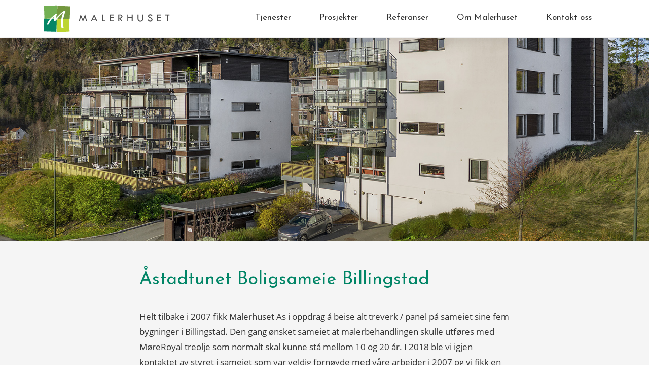

--- FILE ---
content_type: text/html; charset=UTF-8
request_url: https://www.malerhuset.no/prosjekter/astadtunet-boligsameie-billingstad/
body_size: 8523
content:
<!doctype html>
<html lang="en-US">
<head>
<meta charset="UTF-8">
<meta name="viewport" content="width=device-width, initial-scale=1">
<meta name="HandheldFriendly" content="true">
<meta name="apple-mobile-web-app-title" content="Malerhuset AS">
<meta name="apple-mobile-web-app-capable" content="yes">
<meta name="apple-mobile-web-app-status-bar-style" content="black-translucent">
<meta name="msapplication-TileColor" content="#ffffff">
<meta name="msapplication-TileImage" content="https://www.malerhuset.no/wp-content/themes/coretrek/assets/img/favicons/mstile-144x144.png">
<meta name="theme-color" content="#ffffff">
<meta name="application-name" content="Malerhuset AS">
<link rel="manifest" href="https://www.malerhuset.no/wp-content/themes/coretrek/assets/img/favicons/site.webmanifest">
<link rel="mask-icon" href="https://www.malerhuset.no/wp-content/themes/coretrek/assets/img/favicons/safari-pinned-tab.svg" color="#FFFFFF">
<link rel="apple-touch-icon" sizes="60x60" href="https://www.malerhuset.no/wp-content/themes/coretrek/assets/img/favicons/apple-touch-icon-60x60.png">
<link rel="apple-touch-icon" sizes="76x76" href="https://www.malerhuset.no/wp-content/themes/coretrek/assets/img/favicons/apple-touch-icon-76x76.png">
<link rel="apple-touch-icon" sizes="120x120" href="https://www.malerhuset.no/wp-content/themes/coretrek/assets/img/favicons/apple-touch-icon-120x120.png">
<link rel="apple-touch-icon" sizes="152x152" href="https://www.malerhuset.no/wp-content/themes/coretrek/assets/img/favicons/apple-touch-icon-152x152.png">
<link rel="apple-touch-icon" sizes="180x180" href="https://www.malerhuset.no/wp-content/themes/coretrek/assets/img/favicons/apple-touch-icon-180x180.png">
    <link rel="icon" type="image/png" sizes="192x192"  href="https://www.malerhuset.no/wp-content/themes/coretrek/assets/img/favicons/android-icon-192x192.png">
<link rel="icon" type="image/png" sizes="16x16" href="https://www.malerhuset.no/wp-content/themes/coretrek/assets/img/favicons/favicon-16x16.png">
<link rel="icon" type="image/png" sizes="32x32" href="https://www.malerhuset.no/wp-content/themes/coretrek/assets/img/favicons/favicon-32x32.png">
<link rel="shortcut icon" type="image/x-icon" href="https://www.malerhuset.no/wp-content/themes/coretrek/assets/img/favicons/favicon.ico" />
<meta name='robots' content='index, follow, max-image-preview:large, max-snippet:-1, max-video-preview:-1' />

	<!-- This site is optimized with the Yoast SEO plugin v26.6 - https://yoast.com/wordpress/plugins/seo/ -->
	<title>Åstadtunet Boligsameie Billingstad - Malerhuset AS</title>
	<link rel="canonical" href="https://www.malerhuset.no/prosjekter/astadtunet-boligsameie-billingstad/" />
	<meta property="og:locale" content="en_US" />
	<meta property="og:type" content="article" />
	<meta property="og:title" content="Åstadtunet Boligsameie Billingstad - Malerhuset AS" />
	<meta property="og:description" content="Helt tilbake i 2007 fikk Malerhuset As i oppdrag å beise alt treverk / panel på sameiet sine 5 bygninger i Billingstad." />
	<meta property="og:url" content="https://www.malerhuset.no/prosjekter/astadtunet-boligsameie-billingstad/" />
	<meta property="og:site_name" content="Malerhuset AS" />
	<meta property="article:publisher" content="https://www.facebook.com/malerhuset.no/" />
	<meta property="article:modified_time" content="2025-03-11T14:29:07+00:00" />
	<meta property="og:image" content="https://www.malerhuset.no/wp-content/uploads/2019/12/stadtunet-Boligsameie-Billingstad-Hoved-bilde.jpg" />
	<meta property="og:image:width" content="1800" />
	<meta property="og:image:height" content="1200" />
	<meta property="og:image:type" content="image/jpeg" />
	<meta name="twitter:card" content="summary_large_image" />
	<meta name="twitter:label1" content="Est. reading time" />
	<meta name="twitter:data1" content="1 minute" />
	<script type="application/ld+json" class="yoast-schema-graph">{"@context":"https://schema.org","@graph":[{"@type":"WebPage","@id":"https://www.malerhuset.no/prosjekter/astadtunet-boligsameie-billingstad/","url":"https://www.malerhuset.no/prosjekter/astadtunet-boligsameie-billingstad/","name":"Åstadtunet Boligsameie Billingstad - Malerhuset AS","isPartOf":{"@id":"https://www.malerhuset.no/#website"},"primaryImageOfPage":{"@id":"https://www.malerhuset.no/prosjekter/astadtunet-boligsameie-billingstad/#primaryimage"},"image":{"@id":"https://www.malerhuset.no/prosjekter/astadtunet-boligsameie-billingstad/#primaryimage"},"thumbnailUrl":"https://www.malerhuset.no/wp-content/uploads/2019/12/stadtunet-Boligsameie-Billingstad-Hoved-bilde.jpg","datePublished":"2019-11-01T06:42:19+00:00","dateModified":"2025-03-11T14:29:07+00:00","breadcrumb":{"@id":"https://www.malerhuset.no/prosjekter/astadtunet-boligsameie-billingstad/#breadcrumb"},"inLanguage":"en-US","potentialAction":[{"@type":"ReadAction","target":["https://www.malerhuset.no/prosjekter/astadtunet-boligsameie-billingstad/"]}]},{"@type":"ImageObject","inLanguage":"en-US","@id":"https://www.malerhuset.no/prosjekter/astadtunet-boligsameie-billingstad/#primaryimage","url":"https://www.malerhuset.no/wp-content/uploads/2019/12/stadtunet-Boligsameie-Billingstad-Hoved-bilde.jpg","contentUrl":"https://www.malerhuset.no/wp-content/uploads/2019/12/stadtunet-Boligsameie-Billingstad-Hoved-bilde.jpg","width":1800,"height":1200,"caption":"Åstadtunet Boligsameie Billingstad Fasade"},{"@type":"BreadcrumbList","@id":"https://www.malerhuset.no/prosjekter/astadtunet-boligsameie-billingstad/#breadcrumb","itemListElement":[{"@type":"ListItem","position":1,"name":"Hjem","item":"https://www.malerhuset.no/"},{"@type":"ListItem","position":2,"name":"Åstadtunet Boligsameie Billingstad"}]},{"@type":"WebSite","@id":"https://www.malerhuset.no/#website","url":"https://www.malerhuset.no/","name":"Malerhuset AS","description":"Kompetanse &amp; Kvalitet","publisher":{"@id":"https://www.malerhuset.no/#organization"},"potentialAction":[{"@type":"SearchAction","target":{"@type":"EntryPoint","urlTemplate":"https://www.malerhuset.no/?s={search_term_string}"},"query-input":{"@type":"PropertyValueSpecification","valueRequired":true,"valueName":"search_term_string"}}],"inLanguage":"en-US"},{"@type":"Organization","@id":"https://www.malerhuset.no/#organization","name":"Malerhuset As","url":"https://www.malerhuset.no/","logo":{"@type":"ImageObject","inLanguage":"en-US","@id":"https://www.malerhuset.no/#/schema/logo/image/","url":"https://www.malerhuset.no/wp-content/uploads/2019/11/favicon.png","contentUrl":"https://www.malerhuset.no/wp-content/uploads/2019/11/favicon.png","width":250,"height":250,"caption":"Malerhuset As"},"image":{"@id":"https://www.malerhuset.no/#/schema/logo/image/"},"sameAs":["https://www.facebook.com/malerhuset.no/","https://www.instagram.com/malerhusetoslo/","https://www.linkedin.com/company/malerhuset-as"]}]}</script>
	<!-- / Yoast SEO plugin. -->


<link rel='dns-prefetch' href='//fonts.googleapis.com' />
<link rel="alternate" title="oEmbed (JSON)" type="application/json+oembed" href="https://www.malerhuset.no/wp-json/oembed/1.0/embed?url=https%3A%2F%2Fwww.malerhuset.no%2Fprosjekter%2Fastadtunet-boligsameie-billingstad%2F" />
<link rel="alternate" title="oEmbed (XML)" type="text/xml+oembed" href="https://www.malerhuset.no/wp-json/oembed/1.0/embed?url=https%3A%2F%2Fwww.malerhuset.no%2Fprosjekter%2Fastadtunet-boligsameie-billingstad%2F&#038;format=xml" />
<style id='wp-img-auto-sizes-contain-inline-css' type='text/css'>
img:is([sizes=auto i],[sizes^="auto," i]){contain-intrinsic-size:3000px 1500px}
/*# sourceURL=wp-img-auto-sizes-contain-inline-css */
</style>
<style id='wp-emoji-styles-inline-css' type='text/css'>

	img.wp-smiley, img.emoji {
		display: inline !important;
		border: none !important;
		box-shadow: none !important;
		height: 1em !important;
		width: 1em !important;
		margin: 0 0.07em !important;
		vertical-align: -0.1em !important;
		background: none !important;
		padding: 0 !important;
	}
/*# sourceURL=wp-emoji-styles-inline-css */
</style>
<style id='classic-theme-styles-inline-css' type='text/css'>
/*! This file is auto-generated */
.wp-block-button__link{color:#fff;background-color:#32373c;border-radius:9999px;box-shadow:none;text-decoration:none;padding:calc(.667em + 2px) calc(1.333em + 2px);font-size:1.125em}.wp-block-file__button{background:#32373c;color:#fff;text-decoration:none}
/*# sourceURL=/wp-includes/css/classic-themes.min.css */
</style>
<link rel='stylesheet' id='coretrek-font-1-css' href='https://fonts.googleapis.com/css?family=Josefin+Sans%3A400%2C600%7COpen+Sans&#038;display=swap' type='text/css' media='all' />
<link rel='stylesheet' id='coretrek-style-css' href='https://www.malerhuset.no/wp-content/themes/coretrek/deploy/coretrek-css.frontend.min.css' type='text/css' media='' />
<script type="text/javascript" src="https://www.malerhuset.no/wp-content/themes/coretrek/assets/js/jquery.js" id="jquery-js"></script>
<link rel="https://api.w.org/" href="https://www.malerhuset.no/wp-json/" /><link rel="alternate" title="JSON" type="application/json" href="https://www.malerhuset.no/wp-json/wp/v2/references/1016" /><link rel="EditURI" type="application/rsd+xml" title="RSD" href="https://www.malerhuset.no/xmlrpc.php?rsd" />
<meta name="generator" content="WordPress 6.9" />
<link rel='shortlink' href='https://www.malerhuset.no/?p=1016' />
		<style type="text/css" id="wp-custom-css">
			.wp-block-button a{
margin: 25px 0 25px 0;
border-radius:unset;
text-align: center;
display: table;
padding: 10px 40px;
border-style: solid;
border-width: 1px;
border-color: #008566;
background-color: #008566;
-webkit-transition: all .3s ease;
transition: all .3s ease;
color: #fff;
font-size: 13px;
line-height: 24px;
font-weight: 400;
text-decoration: none;
text-transform: uppercase;
font-family: "Open Sans",sans-serif;}

.wp-block-button a:hover{
background-color: transparent;
color: #008566;}
.single-services .wp-block-column{
word-break: normal;
overflow-wrap: normal;}
.content-wrapper ul.wp-block-list {
	font-family: "Open Sans",sans-serif;
  font-size: 17px;
  line-height: 30px;
  color: #333;
  margin: 0 0 2rem 0;
}
.content-wrapper .wp-block-list li {
  margin-bottom: .5rem;
}		</style>
		<!-- Google Tag Manager -->
<script>(function(w,d,s,l,i){w[l]=w[l]||[];w[l].push({'gtm.start':
new Date().getTime(),event:'gtm.js'});var f=d.getElementsByTagName(s)[0],
j=d.createElement(s),dl=l!='dataLayer'?'&l='+l:'';j.async=true;j.src=
'https://www.googletagmanager.com/gtm.js?id='+i+dl;f.parentNode.insertBefore(j,f);
})(window,document,'script','dataLayer','GTM-NV9TSMSJ');</script>
<!-- End Google Tag Manager -->


<style id='wp-block-paragraph-inline-css' type='text/css'>
.is-small-text{font-size:.875em}.is-regular-text{font-size:1em}.is-large-text{font-size:2.25em}.is-larger-text{font-size:3em}.has-drop-cap:not(:focus):first-letter{float:left;font-size:8.4em;font-style:normal;font-weight:100;line-height:.68;margin:.05em .1em 0 0;text-transform:uppercase}body.rtl .has-drop-cap:not(:focus):first-letter{float:none;margin-left:.1em}p.has-drop-cap.has-background{overflow:hidden}:root :where(p.has-background){padding:1.25em 2.375em}:where(p.has-text-color:not(.has-link-color)) a{color:inherit}p.has-text-align-left[style*="writing-mode:vertical-lr"],p.has-text-align-right[style*="writing-mode:vertical-rl"]{rotate:180deg}
/*# sourceURL=https://www.malerhuset.no/wp-includes/blocks/paragraph/style.min.css */
</style>
<style id='global-styles-inline-css' type='text/css'>
:root{--wp--preset--aspect-ratio--square: 1;--wp--preset--aspect-ratio--4-3: 4/3;--wp--preset--aspect-ratio--3-4: 3/4;--wp--preset--aspect-ratio--3-2: 3/2;--wp--preset--aspect-ratio--2-3: 2/3;--wp--preset--aspect-ratio--16-9: 16/9;--wp--preset--aspect-ratio--9-16: 9/16;--wp--preset--gradient--vivid-cyan-blue-to-vivid-purple: linear-gradient(135deg,rgb(6,147,227) 0%,rgb(155,81,224) 100%);--wp--preset--gradient--light-green-cyan-to-vivid-green-cyan: linear-gradient(135deg,rgb(122,220,180) 0%,rgb(0,208,130) 100%);--wp--preset--gradient--luminous-vivid-amber-to-luminous-vivid-orange: linear-gradient(135deg,rgb(252,185,0) 0%,rgb(255,105,0) 100%);--wp--preset--gradient--luminous-vivid-orange-to-vivid-red: linear-gradient(135deg,rgb(255,105,0) 0%,rgb(207,46,46) 100%);--wp--preset--gradient--very-light-gray-to-cyan-bluish-gray: linear-gradient(135deg,rgb(238,238,238) 0%,rgb(169,184,195) 100%);--wp--preset--gradient--cool-to-warm-spectrum: linear-gradient(135deg,rgb(74,234,220) 0%,rgb(151,120,209) 20%,rgb(207,42,186) 40%,rgb(238,44,130) 60%,rgb(251,105,98) 80%,rgb(254,248,76) 100%);--wp--preset--gradient--blush-light-purple: linear-gradient(135deg,rgb(255,206,236) 0%,rgb(152,150,240) 100%);--wp--preset--gradient--blush-bordeaux: linear-gradient(135deg,rgb(254,205,165) 0%,rgb(254,45,45) 50%,rgb(107,0,62) 100%);--wp--preset--gradient--luminous-dusk: linear-gradient(135deg,rgb(255,203,112) 0%,rgb(199,81,192) 50%,rgb(65,88,208) 100%);--wp--preset--gradient--pale-ocean: linear-gradient(135deg,rgb(255,245,203) 0%,rgb(182,227,212) 50%,rgb(51,167,181) 100%);--wp--preset--gradient--electric-grass: linear-gradient(135deg,rgb(202,248,128) 0%,rgb(113,206,126) 100%);--wp--preset--gradient--midnight: linear-gradient(135deg,rgb(2,3,129) 0%,rgb(40,116,252) 100%);--wp--preset--spacing--20: 0.44rem;--wp--preset--spacing--30: 0.67rem;--wp--preset--spacing--40: 1rem;--wp--preset--spacing--50: 1.5rem;--wp--preset--spacing--60: 2.25rem;--wp--preset--spacing--70: 3.38rem;--wp--preset--spacing--80: 5.06rem;--wp--preset--shadow--natural: 6px 6px 9px rgba(0, 0, 0, 0.2);--wp--preset--shadow--deep: 12px 12px 50px rgba(0, 0, 0, 0.4);--wp--preset--shadow--sharp: 6px 6px 0px rgba(0, 0, 0, 0.2);--wp--preset--shadow--outlined: 6px 6px 0px -3px rgb(255, 255, 255), 6px 6px rgb(0, 0, 0);--wp--preset--shadow--crisp: 6px 6px 0px rgb(0, 0, 0);}:where(.is-layout-flex){gap: 0.5em;}:where(.is-layout-grid){gap: 0.5em;}body .is-layout-flex{display: flex;}.is-layout-flex{flex-wrap: wrap;align-items: center;}.is-layout-flex > :is(*, div){margin: 0;}body .is-layout-grid{display: grid;}.is-layout-grid > :is(*, div){margin: 0;}:where(.wp-block-columns.is-layout-flex){gap: 2em;}:where(.wp-block-columns.is-layout-grid){gap: 2em;}:where(.wp-block-post-template.is-layout-flex){gap: 1.25em;}:where(.wp-block-post-template.is-layout-grid){gap: 1.25em;}.has-vivid-cyan-blue-to-vivid-purple-gradient-background{background: var(--wp--preset--gradient--vivid-cyan-blue-to-vivid-purple) !important;}.has-light-green-cyan-to-vivid-green-cyan-gradient-background{background: var(--wp--preset--gradient--light-green-cyan-to-vivid-green-cyan) !important;}.has-luminous-vivid-amber-to-luminous-vivid-orange-gradient-background{background: var(--wp--preset--gradient--luminous-vivid-amber-to-luminous-vivid-orange) !important;}.has-luminous-vivid-orange-to-vivid-red-gradient-background{background: var(--wp--preset--gradient--luminous-vivid-orange-to-vivid-red) !important;}.has-very-light-gray-to-cyan-bluish-gray-gradient-background{background: var(--wp--preset--gradient--very-light-gray-to-cyan-bluish-gray) !important;}.has-cool-to-warm-spectrum-gradient-background{background: var(--wp--preset--gradient--cool-to-warm-spectrum) !important;}.has-blush-light-purple-gradient-background{background: var(--wp--preset--gradient--blush-light-purple) !important;}.has-blush-bordeaux-gradient-background{background: var(--wp--preset--gradient--blush-bordeaux) !important;}.has-luminous-dusk-gradient-background{background: var(--wp--preset--gradient--luminous-dusk) !important;}.has-pale-ocean-gradient-background{background: var(--wp--preset--gradient--pale-ocean) !important;}.has-electric-grass-gradient-background{background: var(--wp--preset--gradient--electric-grass) !important;}.has-midnight-gradient-background{background: var(--wp--preset--gradient--midnight) !important;}
/*# sourceURL=global-styles-inline-css */
</style>
</head>
<body class="wp-singular references-template-default single single-references postid-1016 wp-theme-coretrek">
<!-- Google Tag Manager (noscript) -->
<noscript><iframe src="https://www.googletagmanager.com/ns.html?id=GTM-NV9TSMSJ"
height="0" width="0" style="display:none;visibility:hidden"></iframe></noscript>
<!-- End Google Tag Manager (noscript) -->
<script src="https://app.weply.chat/widget/968b646d47b0a4142026d0a933a6acfe" async></script>

        <div class="tab-starter-wrapper">

            <a class="tab-starter" href="#crt_main_content" >Til innhold</a>

        </div>

        	<header id="header">
        <div class="main-header">
            <div class="container">
                <div class="row">
                    <div class="col-8 col-md-3">
                                                <a href="https://www.malerhuset.no">
                                                            <img class="site-logo" src="https://www.malerhuset.no/wp-content/themes/coretrek/assets/img/malerhuset.svg" width="300" height="67" alt="Malerhuset AS top logo">
                                                    </a>
                    </div>
                    <div class="col-4 col-md-9">
                        <nav class="main-menu-nav"><ul id="main-menu" class="menu"><li id="menu-item-863" class="menu-item menu-item-type-post_type menu-item-object-page menu-item-863"><a href="https://www.malerhuset.no/tjenester/">Tjenester</a></li>
<li id="menu-item-862" class="menu-item menu-item-type-post_type menu-item-object-page menu-item-862"><a href="https://www.malerhuset.no/prosjekter/">Prosjekter</a></li>
<li id="menu-item-1466" class="menu-item menu-item-type-post_type menu-item-object-page menu-item-1466"><a href="https://www.malerhuset.no/malerhuset-referanser/">Referanser</a></li>
<li id="menu-item-9" class="menu-item menu-item-type-post_type menu-item-object-page menu-item-9"><a href="https://www.malerhuset.no/om-malerhuset/">Om Malerhuset</a></li>
<li id="menu-item-864" class="menu-item menu-item-type-post_type menu-item-object-page menu-item-864"><a href="https://www.malerhuset.no/kontakt-oss/">Kontakt oss</a></li>
<li class="mobile-menu"><p class="mobile-menu-wrapper"><i class="zmdi zmdi-menu menu-open"></i></p></li></ul></nav>                    </div>
                </div>
            </div>
        </div>
        <div id="mobile-menues">
            <nav class="mobile-menu-nav"><ul id="mobile-main-menu" class="menu"><li class="menu-item menu-item-type-post_type menu-item-object-page menu-item-863"><a href="https://www.malerhuset.no/tjenester/">Tjenester</a></li>
<li class="menu-item menu-item-type-post_type menu-item-object-page menu-item-862"><a href="https://www.malerhuset.no/prosjekter/">Prosjekter</a></li>
<li class="menu-item menu-item-type-post_type menu-item-object-page menu-item-1466"><a href="https://www.malerhuset.no/malerhuset-referanser/">Referanser</a></li>
<li class="menu-item menu-item-type-post_type menu-item-object-page menu-item-9"><a href="https://www.malerhuset.no/om-malerhuset/">Om Malerhuset</a></li>
<li class="menu-item menu-item-type-post_type menu-item-object-page menu-item-864"><a href="https://www.malerhuset.no/kontakt-oss/">Kontakt oss</a></li>
</ul></nav>        </div>
	</header>
	<section id="content">
    <section id="portal-header">
        <div class="background-header" data-parallax="scroll" data-image-src="https://www.malerhuset.no/wp-content/uploads/2019/12/stadtunet-Boligsameie-Billingstad-Hoved-bilde.jpg">
        </div>
    </section>
    <section id="page-wrapper">
        <div class="container">
            <div class="row justify-content-sm-center">
                <div class="col-12 col-sm-8">
                    <div class="content-wrapper">
                        <h1>Åstadtunet Boligsameie Billingstad</h1>
                        
<p>Helt tilbake i 2007 fikk Malerhuset As i oppdrag å beise alt treverk / panel på sameiet sine fem bygninger i Billingstad. Den gang ønsket sameiet at malerbehandlingen skulle utføres med MøreRoyal treolje som normalt skal kunne stå mellom 10 og 20 år. I 2018 ble vi igjen kontaktet av styret i sameiet som var veldig fornøyde med våre arbeider i 2007 og vi fikk en ny forespørsel på malerbehandling av treverket. Etter flere befaringer med styret var vi av den oppfatning at tiden var inne for å behandle alle bygningsmasser, både veggflater, treverk / panel samt dører og vinduer og at alle arbeider burde utføres fra stillas grunnet HMS og raskere fremdrift. Dette ble akseptert av styret og oppdraget gikk igjen til Malerhuset As, noe vi syns var veldig tillitsfullt og ikke minst hyggelig da vi hadde god erfaring med sameiet fra før. Alle dører og vinduer samt treverk / panel er malt med produkter fra Nordsjø og veggflater er malt med produkter fra STO Norge.</p>




<div class="core-block-gallery">
    <div class="flexslider upper_flexslider" id="upper_1">
        <ul class="slides">
                            <li>
                    <img decoding="async" src="https://www.malerhuset.no/wp-content/uploads/2019/12/stadtunet-Boligsameie-Billingstad-Hoved-bilde.jpg" alt="Åstadtunet Boligsameie Billingstad Fasade">
                                                            <p class="flex-caption"></p>
                                                        </li>
                            <li>
                    <img decoding="async" src="https://www.malerhuset.no/wp-content/uploads/2019/12/stadtunet-Boligsameie-Billingstad-1.jpg" alt="Åstadtunet Boligsameie Billingstad">
                                                            <p class="flex-caption"></p>
                                                        </li>
                            <li>
                    <img decoding="async" src="https://www.malerhuset.no/wp-content/uploads/2019/12/stadtunet-Boligsameie-Billingstad-Bilde-2.jpg" alt="Fasadeoppgradering Bilingstad sameie">
                                                            <p class="flex-caption"></p>
                                                        </li>
                            <li>
                    <img decoding="async" src="https://www.malerhuset.no/wp-content/uploads/2019/12/stadtunet-Boligsameie-Billingstad-3-scaled.jpg" alt="Boligsameie Billingstad fasade">
                                                            <p class="flex-caption"></p>
                                                        </li>
                    </ul>
    </div>
    <div class="carousel-wrapper">
        <div class="flexslider carousel bottom_flexslider" id="under_1" >
            <ul class="slides">
                                    <li>
                        <img decoding="async" src="https://www.malerhuset.no/wp-content/uploads/2019/12/stadtunet-Boligsameie-Billingstad-Hoved-bilde-330x205.jpg" alt="Åstadtunet Boligsameie Billingstad Fasade">
                    </li>
                                    <li>
                        <img decoding="async" src="https://www.malerhuset.no/wp-content/uploads/2019/12/stadtunet-Boligsameie-Billingstad-1-330x205.jpg" alt="Åstadtunet Boligsameie Billingstad">
                    </li>
                                    <li>
                        <img decoding="async" src="https://www.malerhuset.no/wp-content/uploads/2019/12/stadtunet-Boligsameie-Billingstad-Bilde-2-330x205.jpg" alt="Fasadeoppgradering Bilingstad sameie">
                    </li>
                                    <li>
                        <img decoding="async" src="https://www.malerhuset.no/wp-content/uploads/2019/12/stadtunet-Boligsameie-Billingstad-3-330x205.jpg" alt="Boligsameie Billingstad fasade">
                    </li>
                            </ul>
        </div>
    </div>
</div>
                    </div>
                    <section id="share">
</section>                </div>
            </div>
        </div>
    </section>
    </section><!-- #content -->
    <footer id="footer">
                <div class="container">
            <div class="row">
                                    <div class="col-12 col-sm-12 col-lg-3">
                        <a class="img-wrapper" href="https://www.malerhuset.no">
                                                            <img src="https://www.malerhuset.no/wp-content/themes/coretrek/assets/img/malerhuset_white.svg" width="300" height="67" alt="Malerhuset AS bunn logo">
                                                    </a>
                    </div>
                                                    <div class="col-12 col-sm-4 col-lg-3">
                        <h3>Kontakt oss</h3>
                        <div class="contact-field">
                                                            <p><i class="zmdi zmdi-pin zmdi-hc-lg"></i>Kirkeveien 71<br />
0364 Oslo</p>
                                                                                        <p><a href="tel:&#43;&#52;&#55; 21 91 &#53;0&#32;0&#48;"><i class="zmdi zmdi-phone zmdi-hc-lg"></i>+4&#55;&#32;&#50;&#49;&#32;9&#49;&#32;&#53;&#48;&#32;00</a></p>
                                                                                        <p><i class="zmdi zmdi-mail-send zmdi-hc-lg"></i>Postboks 1054<br />
1442 Drøbak</p>
                                                                                        <p><a href="mailto:pos&#116;&#64;&#109;&#97;l&#101;r&#104;u&#115;et&#46;&#110;&#111;"><i class="zmdi zmdi-hc-lg">@</i>&#112;o&#115;&#116;&#64;&#109;al&#101;r&#104;u&#115;&#101;t&#46;&#110;&#111;</a></p>
                                                    </div>
                    </div>
                                                    <div class="col-12 col-sm-4 col-lg-3">
                        <h3>Meny</h3>
                        <nav class="support-menu-footer-nav"><ul id="support-menu-footer" class="menu"><li id="menu-item-301" class="menu-item menu-item-type-post_type menu-item-object-page menu-item-home menu-item-301"><a href="https://www.malerhuset.no/">Hjem</a></li>
<li id="menu-item-938" class="menu-item menu-item-type-post_type menu-item-object-page menu-item-938"><a href="https://www.malerhuset.no/tjenester/">Tjenester</a></li>
<li id="menu-item-1467" class="menu-item menu-item-type-post_type menu-item-object-page menu-item-1467"><a href="https://www.malerhuset.no/malerhuset-referanser/">Referanser</a></li>
<li id="menu-item-937" class="menu-item menu-item-type-post_type menu-item-object-page menu-item-937"><a href="https://www.malerhuset.no/prosjekter/">Prosjekter</a></li>
<li id="menu-item-303" class="menu-item menu-item-type-post_type menu-item-object-page menu-item-303"><a href="https://www.malerhuset.no/om-malerhuset/">Om Malerhuset</a></li>
<li id="menu-item-795" class="menu-item menu-item-type-post_type menu-item-object-page menu-item-795"><a href="https://www.malerhuset.no/kontakt-oss/">Kontakt oss</a></li>
<li id="menu-item-1895" class="menu-item menu-item-type-post_type menu-item-object-page menu-item-1895"><a href="https://www.malerhuset.no/populaere-sok/">Populære søk</a></li>
</ul></nav>                    </div>
                                                    <div class="col-12 col-sm-4 col-lg-3">
                        <h3>Sosiale medier</h3>
                                                    <div class="social-media-navigation">
                                                                    <a class="single-social" href="https://www.facebook.com/malerhuset.no/">
                                            <img src="https://www.malerhuset.no/wp-content/uploads/2019/05/facebook-box.svg" width="0" height="0" alt="" />
                                        </a>
                                                                        <a class="single-social" href="https://www.instagram.com/malerhusetoslo/">
                                            <img src="https://www.malerhuset.no/wp-content/uploads/2019/05/instagram.svg" width="0" height="0" alt="" />
                                        </a>
                                                                        <a class="single-social" href="https://www.linkedin.com/company/malerhuset-as">
                                            <img src="https://www.malerhuset.no/wp-content/uploads/2019/05/linkedin.svg" width="0" height="0" alt="" />
                                        </a>
                                                            </div>
                                            </div>
                            </div>
        </div>
                    <section id="partners">
                <div class="container">
                    <div class="row partners-wrap">
                                                    <div class="col-6 col-sm-4 col-lg-2 col-partners">
                                                                                                            <img width="234" height="222" src="https://www.malerhuset.no/wp-content/uploads/2019/03/Ansvarsrett_logo_hvit.png" class="attachment-full size-full wp-post-image" alt="" decoding="async" loading="lazy" />                                                                </div>
                                                    <div class="col-6 col-sm-4 col-lg-2 col-partners">
                                                                                                            <img width="354" height="188" src="https://www.malerhuset.no/wp-content/uploads/2019/03/5dbc1e98369d6a39b674f392_startbank.png" class="attachment-full size-full wp-post-image" alt="Startbank" decoding="async" loading="lazy" />                                                                </div>
                                                    <div class="col-6 col-sm-4 col-lg-2 col-partners">
                                                                                                            <img width="300" height="249" src="https://www.malerhuset.no/wp-content/uploads/2019/03/5dbc1ea9968400ca0d79ed2e_mester_merket-logo.png" class="attachment-full size-full wp-post-image" alt="Mester Merket" decoding="async" loading="lazy" />                                                                </div>
                                            </div>
                </div>
            </section>
        
    </footer>
    <div id="subfooter">
        <div class="container">
            <div class="row">
                <div class="col-12">
                    <a class="privacy-policy-link" href="https://www.malerhuset.no/personvern-og-informasjonskapsler/" rel="privacy-policy">Personvern og informasjonskapsler</a><span role="separator" aria-hidden="true"></span>                    <a href="https://www.coretrek.no/">Levert av: CoreTrek AS</a>
                </div>
            </div>
        </div>
    </div>
    <script type="speculationrules">
{"prefetch":[{"source":"document","where":{"and":[{"href_matches":"/*"},{"not":{"href_matches":["/wp-*.php","/wp-admin/*","/wp-content/uploads/*","/wp-content/*","/wp-content/plugins/*","/wp-content/themes/coretrek/*","/*\\?(.+)"]}},{"not":{"selector_matches":"a[rel~=\"nofollow\"]"}},{"not":{"selector_matches":".no-prefetch, .no-prefetch a"}}]},"eagerness":"conservative"}]}
</script>
<script type="text/javascript" id="coretrek-script-js-extra">
/* <![CDATA[ */
var loc = {"ajax_url":"https://www.malerhuset.no/wp-admin/admin-ajax.php","core_login_data_empty":"Du m\u00e5 oppgi brukernavn og passord"};
//# sourceURL=coretrek-script-js-extra
/* ]]> */
</script>
<script type="text/javascript" src="https://www.malerhuset.no/wp-content/themes/coretrek/deploy/coretrek-js.frontend.min.js" id="coretrek-script-js"></script>
<script id="wp-emoji-settings" type="application/json">
{"baseUrl":"https://s.w.org/images/core/emoji/17.0.2/72x72/","ext":".png","svgUrl":"https://s.w.org/images/core/emoji/17.0.2/svg/","svgExt":".svg","source":{"concatemoji":"https://www.malerhuset.no/wp-includes/js/wp-emoji-release.min.js"}}
</script>
<script type="module">
/* <![CDATA[ */
/*! This file is auto-generated */
const a=JSON.parse(document.getElementById("wp-emoji-settings").textContent),o=(window._wpemojiSettings=a,"wpEmojiSettingsSupports"),s=["flag","emoji"];function i(e){try{var t={supportTests:e,timestamp:(new Date).valueOf()};sessionStorage.setItem(o,JSON.stringify(t))}catch(e){}}function c(e,t,n){e.clearRect(0,0,e.canvas.width,e.canvas.height),e.fillText(t,0,0);t=new Uint32Array(e.getImageData(0,0,e.canvas.width,e.canvas.height).data);e.clearRect(0,0,e.canvas.width,e.canvas.height),e.fillText(n,0,0);const a=new Uint32Array(e.getImageData(0,0,e.canvas.width,e.canvas.height).data);return t.every((e,t)=>e===a[t])}function p(e,t){e.clearRect(0,0,e.canvas.width,e.canvas.height),e.fillText(t,0,0);var n=e.getImageData(16,16,1,1);for(let e=0;e<n.data.length;e++)if(0!==n.data[e])return!1;return!0}function u(e,t,n,a){switch(t){case"flag":return n(e,"\ud83c\udff3\ufe0f\u200d\u26a7\ufe0f","\ud83c\udff3\ufe0f\u200b\u26a7\ufe0f")?!1:!n(e,"\ud83c\udde8\ud83c\uddf6","\ud83c\udde8\u200b\ud83c\uddf6")&&!n(e,"\ud83c\udff4\udb40\udc67\udb40\udc62\udb40\udc65\udb40\udc6e\udb40\udc67\udb40\udc7f","\ud83c\udff4\u200b\udb40\udc67\u200b\udb40\udc62\u200b\udb40\udc65\u200b\udb40\udc6e\u200b\udb40\udc67\u200b\udb40\udc7f");case"emoji":return!a(e,"\ud83e\u1fac8")}return!1}function f(e,t,n,a){let r;const o=(r="undefined"!=typeof WorkerGlobalScope&&self instanceof WorkerGlobalScope?new OffscreenCanvas(300,150):document.createElement("canvas")).getContext("2d",{willReadFrequently:!0}),s=(o.textBaseline="top",o.font="600 32px Arial",{});return e.forEach(e=>{s[e]=t(o,e,n,a)}),s}function r(e){var t=document.createElement("script");t.src=e,t.defer=!0,document.head.appendChild(t)}a.supports={everything:!0,everythingExceptFlag:!0},new Promise(t=>{let n=function(){try{var e=JSON.parse(sessionStorage.getItem(o));if("object"==typeof e&&"number"==typeof e.timestamp&&(new Date).valueOf()<e.timestamp+604800&&"object"==typeof e.supportTests)return e.supportTests}catch(e){}return null}();if(!n){if("undefined"!=typeof Worker&&"undefined"!=typeof OffscreenCanvas&&"undefined"!=typeof URL&&URL.createObjectURL&&"undefined"!=typeof Blob)try{var e="postMessage("+f.toString()+"("+[JSON.stringify(s),u.toString(),c.toString(),p.toString()].join(",")+"));",a=new Blob([e],{type:"text/javascript"});const r=new Worker(URL.createObjectURL(a),{name:"wpTestEmojiSupports"});return void(r.onmessage=e=>{i(n=e.data),r.terminate(),t(n)})}catch(e){}i(n=f(s,u,c,p))}t(n)}).then(e=>{for(const n in e)a.supports[n]=e[n],a.supports.everything=a.supports.everything&&a.supports[n],"flag"!==n&&(a.supports.everythingExceptFlag=a.supports.everythingExceptFlag&&a.supports[n]);var t;a.supports.everythingExceptFlag=a.supports.everythingExceptFlag&&!a.supports.flag,a.supports.everything||((t=a.source||{}).concatemoji?r(t.concatemoji):t.wpemoji&&t.twemoji&&(r(t.twemoji),r(t.wpemoji)))});
//# sourceURL=https://www.malerhuset.no/wp-includes/js/wp-emoji-loader.min.js
/* ]]> */
</script>
    <script>
        AOS.init();
    </script>
    </body>
</html>

--- FILE ---
content_type: image/svg+xml
request_url: https://www.malerhuset.no/wp-content/themes/coretrek/assets/img/malerhuset_white.svg
body_size: 3382
content:
<?xml version="1.0" encoding="utf-8"?>
<!-- Generator: Adobe Illustrator 23.1.1, SVG Export Plug-In . SVG Version: 6.00 Build 0)  -->
<svg version="1.1" id="Layer_1" xmlns="http://www.w3.org/2000/svg" xmlns:xlink="http://www.w3.org/1999/xlink" x="0px" y="0px"
	 viewBox="0 0 371.3 79.9" style="enable-background:new 0 0 371.3 79.9;" xml:space="preserve">
<style type="text/css">
	.st0{fill:#FFFFFF;}
	.st1{fill:#73973E;}
	.st2{fill:#BDD531;}
	.st3{fill:#058666;}
	.st4{fill:#73AF53;}
</style>
<g>
	<path class="st0" d="M123.2,26.7l5.7,20.6h-2.8l-3.5-12.6l-5.9,13.4l-6-13.5l-3.5,12.7h-2.8l5.7-20.6l6.5,14.8L123.2,26.7z"/>
	<path class="st0" d="M149.6,26.7l9.8,20.6h-3l-2.4-5.1h-8.8l-2.4,5.1h-3L149.6,26.7z M149.6,32.9l-3.3,7.1h6.7L149.6,32.9z"/>
	<path class="st0" d="M172.6,27.5h2.8v17.1h6.8v2.7h-9.6V27.5z"/>
	<path class="st0" d="M194.9,27.5h11.6v2.7h-8.7v4.9h8.7v2.7h-8.7v6.8h8.7v2.7h-11.6V27.5z"/>
	<path class="st0" d="M220.3,27.5h4.5c2.2,0,4.1,0.5,5.5,1.6s2.1,2.4,2.1,4.1c0,1.3-0.5,2.5-1.4,3.5s-2.3,1.7-4.3,2.1l6.1,8.5h-3.3
		l-5.8-8.1h-0.6v8.1h-2.8V27.5z M223.1,29.9v6.9c4.2,0.1,6.3-1.1,6.3-3.5c0-0.8-0.2-1.5-0.7-2.1c-0.5-0.5-1.1-0.9-2-1.1
		C225.9,30,224.7,29.9,223.1,29.9z"/>
	<path class="st0" d="M246.8,27.5h2.8v7.6h10v-7.6h2.8v19.8h-2.8v-9.5h-10v9.5h-2.8V27.5z"/>
	<path class="st0" d="M276.9,27.5h2.8v12.2c0,1.8,0.5,3.2,1.4,4.2s2.2,1.5,3.9,1.5c1.7,0,2.9-0.5,3.9-1.4s1.4-2.2,1.4-3.8V27.5h2.8
		V40c0,2.4-0.7,4.4-2.2,5.8S287.5,48,285,48s-4.5-0.7-6-2.2s-2.2-3.6-2.2-6.5V27.5H276.9z"/>
	<path class="st0" d="M320,29.7l-2.3,1.8c-0.6-0.6-1.2-1-1.7-1.3s-1.2-0.4-2.1-0.4c-1,0-1.9,0.2-2.5,0.7s-1,1-1,1.7
		c0,0.6,0.3,1.1,0.8,1.6c0.6,0.5,1.5,1,2.8,1.5s2.4,1.1,3.1,1.5c0.7,0.5,1.4,1,1.8,1.6s0.8,1.2,1.1,1.8c0.2,0.6,0.4,1.3,0.4,2
		c0,1.6-0.6,3-1.9,4.2s-2.8,1.7-4.6,1.7c-1.7,0-3.3-0.5-4.6-1.4c-1.3-0.9-2.4-2.3-3.1-4.1l2.8-0.8c1,2.2,2.6,3.3,4.8,3.3
		c1,0,1.9-0.3,2.6-0.9c0.7-0.6,1-1.3,1-2.2c0-0.5-0.2-1.1-0.5-1.6s-0.8-1-1.3-1.3s-1.4-0.8-2.6-1.2c-1.2-0.5-2.1-0.9-2.7-1.2
		s-1.2-0.8-1.6-1.4c-0.5-0.5-0.8-1-1-1.6c-0.2-0.5-0.3-1.1-0.3-1.7c0-1.4,0.6-2.6,1.8-3.6c1.2-1,2.7-1.5,4.4-1.5
		c1.1,0,2.3,0.2,3.5,0.7C318.3,28,319.2,28.7,320,29.7z"/>
	<path class="st0" d="M333.9,27.5h11.6v2.7h-8.7v4.9h8.7v2.7h-8.7v6.8h8.7v2.7h-11.6V27.5z"/>
	<path class="st0" d="M357.5,27.5h12.8v2.7h-5v17.1h-2.8V30.2h-5V27.5z"/>
</g>
<g>
	
		<rect x="41.3" y="2.9" transform="matrix(4.766911e-02 -0.9989 0.9989 4.766911e-02 35.4824 80.6828)" class="st1" width="37.6" height="37.6"/>
	
		<rect x="39.1" y="40.8" transform="matrix(0.9987 -5.089413e-02 5.089413e-02 0.9987 -2.9581 3.024)" class="st2" width="37.6" height="37.6"/>
	
		<rect x="1.9" y="39.9" transform="matrix(2.791667e-02 -0.9996 0.9996 2.791667e-02 -38.5506 77.7543)" class="st3" width="37.6" height="37.6"/>
	
		<rect x="3.3" y="1.7" transform="matrix(0.9995 -3.062079e-02 3.062079e-02 0.9995 -0.6174 0.6863)" class="st4" width="37.6" height="37.6"/>
	<g>
		<g>
			<path class="st0" d="M17.3,55c3.2-11.5,14-20.2,22.7-27.7c-1.7,0-3.4,0.1-5.2,0.1c-3.2,5.8-3.6,12.2-3.6,18.7
				c0,1.7,4.6,0,5.2-0.5c4.3-3.6,7.1-8.6,11.2-12.5c5.3-5.1,10.3-11.1,17-14.5c-1.5-0.1-3.1-0.1-4.6-0.2
				c-5.2,16.2-11.3,31.5-5.6,48.5c0.6,1.7,6.3,0,5.8-1.6c-5.7-16.8,0.4-31.8,5.5-47.8c0.6-1.9-4.1-0.5-4.6-0.2
				c-5.6,2.8-10,7.2-14.3,11.5c-2.5,2.5-5.2,4.9-7.5,7.6c-2.5,2.9-4.4,6.1-7.4,8.6c1.7-0.2,3.4-0.3,5.2-0.5c0-6.3,0.5-12.4,3.6-18
				c0.9-1.6-4.5-0.4-5.2,0.1c-9.2,7.9-20.6,17-24,29.1C11,57.6,16.8,56.7,17.3,55L17.3,55z"/>
		</g>
	</g>
</g>
</svg>
